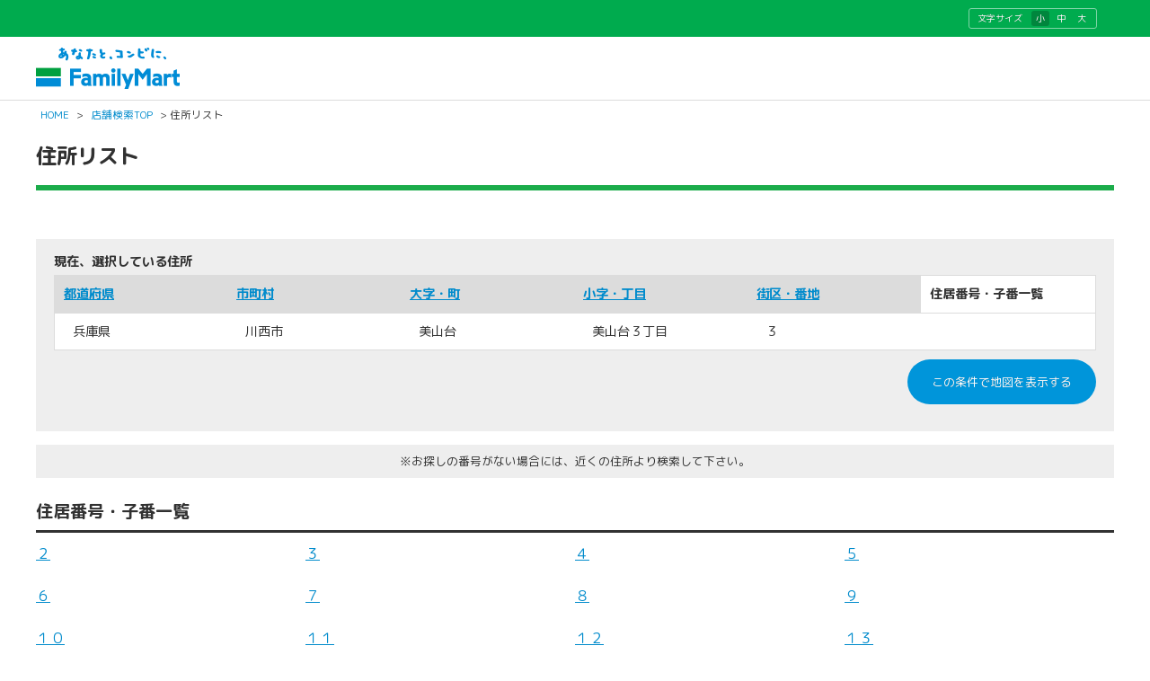

--- FILE ---
content_type: text/html; charset=utf-8
request_url: https://as.chizumaru.com/famima/searchAddressList?account=famima&accmd=0&c2=1&adr=2821706400300003&scl=300
body_size: 21291
content:

<!DOCTYPE html>
<html lang="ja">
<head><meta http-equiv="content-language" content="ja" /><meta charset="UTF-8" /><meta http-equiv="content-style-type" content="text/css" /><meta http-equiv="content-script-type" content="text/javascript" /><meta name="format-detection" content="telephone=no" /><meta http-equiv="X-UA-Compatible" content="IE=10" /><meta name="theme-color" content="#1bac4a" /><meta name="apple-mobile-web-app-status-bar-style" content="default" />

<meta name="keywords" content="ファミリーマート,コンビニ,店舗" lang="ja" xml:lang="ja" />
<meta name="description" content="あなたと、コンビに、ファミリーマート" lang="ja" xml:lang="ja" />

<meta name="viewport" content="width=device-width,initial-scale=1.0,minimum-scale=1.0,maximum-scale=1.0,user-scalable=0" /><meta name="viewport" content="width=device-width, initial-scale=1.0, maximum-scale=1.0, user-scalable=no" /><title>
	

兵庫県川西市美山台３丁目３から探す｜店舗検索｜ファミリーマート

</title><link rel="shortcut icon" type="image/vnd.microsoft.icon" href="https://www.family.co.jp/content/dam/img/favicon.ico" /><link rel="stylesheet" type="text/css" href="Views/0/Pc/css/base.css?20250107" media="screen,print" /><link rel="stylesheet" type="text/css" href="Views/0/Pc/css/structure.css?20250916" media="screen,print" /><link rel="stylesheet" type="text/css" href="Views/0/Pc/css/layout.css?20230711" media="screen,print" /><link rel="alternate stylesheet" type="text/css" href="Views/0/Pc/css/base02.css?20250107" media="screen,print" title="style1" /><link rel="alternate stylesheet" type="text/css" href="Views/0/Pc/css/base.css?20250107" media="screen,print" title="style2" /><link rel="alternate stylesheet" type="text/css" href="Views/0/Pc/css/base03.css?20250107" media="screen,print" title="style3" /><link rel="stylesheet" type="text/css" href="Views/0/Pc/css/sp.css?20210202" media="screen,print" /><link href="https://use.fontawesome.com/releases/v5.0.6/css/all.css?20210202" rel="stylesheet" /><link rel="stylesheet" href="https://fonts.googleapis.com/earlyaccess/roundedmplus1c.css" />



<script type="text/javascript" src="/afw/src/Scripts/MicrosoftAjax.js?20180913"></script>
<script type="text/javascript" src="/afw/src/Scripts/MicrosoftMvcAjax.js?20180913"></script>
<script type="text/javascript" src="./Views/0/Pc/js/jquery-3.2.1.js?20210202"></script>
<script type="text/javascript" src="./Views/0/Pc/js/accordion.js?20210202"></script>
<script type="text/javascript" src="./Views/0/Pc/js/styleswitch.js?20210202"></script>
<script type="text/javascript" charset="utf-8" src="/sharejs/common.js?20210202"></script>
<script type="text/javascript" charset="utf-8" src="./Views/0/Pc/js/common.js?20240620"></script>
<script type="text/javascript" charset="utf-8" src="./Views/0/Pc/js/tabChange.js?20210202"></script>





<noscript><iframe src="//www.googletagmanager.com/ns.html?id=GTM-PHGTKB" height="0" width="0" style="display:none;visibility:hidden"></iframe></noscript>
<script>(function(w,d,s,l,i){w[l]=w[l]||[];w[l].push({'gtm.start':new Date().getTime(),event:'gtm.js'});var f=d.getElementsByTagName(s)[0],j=d.createElement(s),dl=l!='dataLayer'?'&l='+l:'';j.async=true;j.src='//www.googletagmanager.com/gtm.js?id='+i+dl;f.parentNode.insertBefore(j,f);})(window,document,'script','dataLayer','GTM-PHGTKB');</script>
</head>
<body>





<div class="cz_suite_contents">
	<!-- ページヘッダ -->
	<div id="cz_header" style="overflow:hidden;">
		<div class="cz_lng_header">
			<div class="cz_header_inner cz_clearfix">
			<dl class="cz_font_size">
				<dt>文字サイズ</dt>
					<dd id="fontS" class="active">
						<span><a href="javascript:setActiveStyleSheet('style1'); createCookie('style', getActiveStyleSheet(), 365);">小</a></span>
					</dd>
					<dd id="fontM">
						<span><a href="javascript:setActiveStyleSheet('style2'); createCookie('style', getActiveStyleSheet(), 365);">中</a></span>
					</dd>
					<dd id="fontL">
						<span> <a href="javascript:setActiveStyleSheet('style3'); createCookie('style', getActiveStyleSheet(), 365);">大</a></span>
					</dd>
			</dl>
		</div><!-- /.cz_header_inner -->
		</div><!-- /.cz_lng_header -->
		<div class="cz_header_inner cz_clearfix">
			<p id="top" class="cz_display-sp-none"><a href="https://www.family.co.jp/"><img src="https://www.family.co.jp/content/dam/img/logo/logo_fm.png" width="160" height="46" alt="あなたと、コンビに、FamilyMart"></a></p>
			<p id="top" class="cz_display-pc-none"><a href="./top?account=famima&amp;accmd=0&amp;arg="><img src="https://www.family.co.jp/content/dam/img/logo/sp/logo_fm.png" style="width: 160px; height: 31px;" alt="あなたと、コンビに、FamilyMart"></a></p>
			
		</div><!-- /.cz_header_inner -->
	</div><!-- /cz_header -->
		<p class="cz_breadcrumb">
			<a href="https://www.family.co.jp/">HOME</a>&nbsp;&gt;&nbsp;<a href="./top?account=famima&accmd=0&arg=">店舗検索TOP</a>&nbsp;&gt;&nbsp;住所リスト
		</p>
	<!-- ページヘッダここまで -->

	<!-- suiteコンテンツ -->
	<div id="cz_content" class="cz_Secondclass">
		<div class="cz_title_box">
			<div class="cz_section_box cz_display-sp-none">
				<h1 class="cz_ttl01"><span style="font-size: 1.46154rem;font-family: 'Rounded Mplus 1c'; font-weight: 600; line-height: 1.5; text-shadow: 0px 0px 0.1px rgba(51,51,51,0.5);">住所リスト</span></h1>
			</div>
			<p class="cz_sup" style="border-bottom: 6px solid #1bac4a;height:0px;padding:0;"></p>
		</div>
		<div id="cz_mainContent">
			<div class="cz_section_box">
				<h1 class="cz_ttl02"><span>住所リスト</span></h1>
			</div><!-- /cz_section_box -->

			
			<!-- Ctrl/SearchListAdr_g04 -->
			
	<div class="cz_result_box">
		<p>現在、選択している住所</p>
		<table class="cz_result" summary="現在、選択している内容">
		<colgroup>
			<col width="16%">
			<col width="16%">
			<col width="16%">
			<col width="16%">
			<col width="16%">
			<col width="16%">
		</colgroup>
		<tbody>
		<tr>
			<th scope="col"><a href="/famima/searchAddressList?account=famima&amp;accmd=0&amp;c2=1&amp;scl=300">都道府県</a></th>
			<th scope="col"><a href="/famima/searchAddressList?account=famima&amp;accmd=0&amp;c2=1&amp;adr=28&amp;scl=300">市町村</a></th>
			<th scope="col"><a href="/famima/searchAddressList?account=famima&amp;accmd=0&amp;c2=1&amp;adr=28217&amp;scl=300">大字・町</a></th>
			<th scope="col"><a href="/famima/searchAddressList?account=famima&amp;accmd=0&amp;c2=1&amp;adr=28217064&amp;scl=300">小字・丁目</a></th>
			<th scope="col"><a href="/famima/searchAddressList?account=famima&amp;accmd=0&amp;c2=1&amp;adr=28217064003&amp;scl=300">街区・番地</a></th>
			<th scope="col" class="cz_selected">住居番号・子番一覧</th>
		</tr>
		<tr>
			<td itemprop="address">兵庫県</td>
			<td itemprop="address">川西市</td>
			<td itemprop="address">美山台</td>
			<td itemprop="address">美山台３丁目</td>
			<td itemprop="address">３</td>
			<td>&nbsp;</td>
		</tr>
		</tbody>
		</table>
		<p class="cz_layR cz_mt10 cz_mb10">
			<input type="button" class="cz_searchBtn01 cz_Btn_orange" value="この条件で地図を表示する" onclick="location.href='/famima/listMap?account=famima&amp;accmd=0&amp;c2=1&amp;adr=2821706400300003&amp;scl=300'" />
		</p>
	</div>
	<div class="cz_part01 cz_clear">
		<p class="cz_center cz_atten">※お探しの番号がない場合には、近くの住所より検索して下さい。<p>
		<h2 class="cz_ttl03"><span>住居番号・子番一覧</span></h2>
		
			<ul class="cz_usualList01">
			
				<li><a href="/famima/listMap?account=famima&amp;accmd=0&amp;c2=1&amp;adr=282170640030000300002&amp;scl=300&amp;x=487463.359&amp;y=125674.887">２</a></li>
			
				<li><a href="/famima/listMap?account=famima&amp;accmd=0&amp;c2=1&amp;adr=282170640030000300003&amp;scl=300&amp;x=487462.763&amp;y=125672.552">３</a></li>
			
				<li><a href="/famima/listMap?account=famima&amp;accmd=0&amp;c2=1&amp;adr=282170640030000300004&amp;scl=300&amp;x=487462.102&amp;y=125672.490">４</a></li>
			
				<li><a href="/famima/listMap?account=famima&amp;accmd=0&amp;c2=1&amp;adr=282170640030000300005&amp;scl=300&amp;x=487462.114&amp;y=125672.956">５</a></li>
			
				<li><a href="/famima/listMap?account=famima&amp;accmd=0&amp;c2=1&amp;adr=282170640030000300006&amp;scl=300&amp;x=487462.117&amp;y=125673.394">６</a></li>
			
				<li><a href="/famima/listMap?account=famima&amp;accmd=0&amp;c2=1&amp;adr=282170640030000300007&amp;scl=300&amp;x=487462.120&amp;y=125673.883">７</a></li>
			
				<li><a href="/famima/listMap?account=famima&amp;accmd=0&amp;c2=1&amp;adr=282170640030000300008&amp;scl=300&amp;x=487462.116&amp;y=125674.340">８</a></li>
			
				<li><a href="/famima/listMap?account=famima&amp;accmd=0&amp;c2=1&amp;adr=282170640030000300009&amp;scl=300&amp;x=487462.110&amp;y=125674.773">９</a></li>
			
				<li><a href="/famima/listMap?account=famima&amp;accmd=0&amp;c2=1&amp;adr=282170640030000300010&amp;scl=300&amp;x=487460.981&amp;y=125672.463">１０</a></li>
			
				<li><a href="/famima/listMap?account=famima&amp;accmd=0&amp;c2=1&amp;adr=282170640030000300011&amp;scl=300&amp;x=487460.022&amp;y=125672.342">１１</a></li>
			
				<li><a href="/famima/listMap?account=famima&amp;accmd=0&amp;c2=1&amp;adr=282170640030000300012&amp;scl=300&amp;x=487459.492&amp;y=125672.490">１２</a></li>
			
				<li><a href="/famima/listMap?account=famima&amp;accmd=0&amp;c2=1&amp;adr=282170640030000300013&amp;scl=300&amp;x=487459.016&amp;y=125672.656">１３</a></li>
			
				<li><a href="/famima/listMap?account=famima&amp;accmd=0&amp;c2=1&amp;adr=282170640030000300014&amp;scl=300&amp;x=487459.264&amp;y=125673.062">１４</a></li>
			
				<li><a href="/famima/listMap?account=famima&amp;accmd=0&amp;c2=1&amp;adr=282170640030000300015&amp;scl=300&amp;x=487459.508&amp;y=125673.466">１５</a></li>
			
				<li><a href="/famima/listMap?account=famima&amp;accmd=0&amp;c2=1&amp;adr=282170640030000300016&amp;scl=300&amp;x=487459.955&amp;y=125673.270">１６</a></li>
			
				<li><a href="/famima/listMap?account=famima&amp;accmd=0&amp;c2=1&amp;adr=282170640030000300017&amp;scl=300&amp;x=487459.744&amp;y=125672.874">１７</a></li>
			
				<li><a href="/famima/listMap?account=famima&amp;accmd=0&amp;c2=1&amp;adr=282170640030000300018&amp;scl=300&amp;x=487460.720&amp;y=125672.977">１８</a></li>
			
				<li><a href="/famima/listMap?account=famima&amp;accmd=0&amp;c2=1&amp;adr=282170640030000300019&amp;scl=300&amp;x=487461.330&amp;y=125672.825">１９</a></li>
			
				<li><a href="/famima/listMap?account=famima&amp;accmd=0&amp;c2=1&amp;adr=282170640030000300020&amp;scl=300&amp;x=487461.206&amp;y=125673.634">２０</a></li>
			
				<li><a href="/famima/listMap?account=famima&amp;accmd=0&amp;c2=1&amp;adr=282170640030000300021&amp;scl=300&amp;x=487460.754&amp;y=125673.810">２１</a></li>
			
				<li><a href="/famima/listMap?account=famima&amp;accmd=0&amp;c2=1&amp;adr=282170640030000300022&amp;scl=300&amp;x=487460.328&amp;y=125673.998">２２</a></li>
			
				<li><a href="/famima/listMap?account=famima&amp;accmd=0&amp;c2=1&amp;adr=282170640030000300023&amp;scl=300&amp;x=487459.940&amp;y=125674.121">２３</a></li>
			
				<li><a href="/famima/listMap?account=famima&amp;accmd=0&amp;c2=1&amp;adr=282170640030000300024&amp;scl=300&amp;x=487460.214&amp;y=125674.504">２４</a></li>
			
				<li><a href="/famima/listMap?account=famima&amp;accmd=0&amp;c2=1&amp;adr=282170640030000300025&amp;scl=300&amp;x=487460.630&amp;y=125674.347">２５</a></li>
			
				<li><a href="/famima/listMap?account=famima&amp;accmd=0&amp;c2=1&amp;adr=282170640030000300026&amp;scl=300&amp;x=487461.216&amp;y=125674.050">２６</a></li>
			
				<li><a href="/famima/listMap?account=famima&amp;accmd=0&amp;c2=1&amp;adr=282170640030000300027&amp;scl=300&amp;x=487461.254&amp;y=125674.851">２７</a></li>
			
				<li><a href="/famima/listMap?account=famima&amp;accmd=0&amp;c2=1&amp;adr=282170640030000300028&amp;scl=300&amp;x=487460.812&amp;y=125675.068">２８</a></li>
			
				<li><a href="/famima/listMap?account=famima&amp;accmd=0&amp;c2=1&amp;adr=282170640030000300029&amp;scl=300&amp;x=487460.316&amp;y=125675.272">２９</a></li>
			
				<li><a href="/famima/listMap?account=famima&amp;accmd=0&amp;c2=1&amp;adr=282170640030000300030&amp;scl=300&amp;x=487459.862&amp;y=125675.454">３０</a></li>
			
				<li><a href="/famima/listMap?account=famima&amp;accmd=0&amp;c2=1&amp;adr=282170640030000300031&amp;scl=300&amp;x=487459.358&amp;y=125675.728">３１</a></li>
			
				<li><a href="/famima/listMap?account=famima&amp;accmd=0&amp;c2=1&amp;adr=282170640030000300032&amp;scl=300&amp;x=487458.854&amp;y=125675.902">３２</a></li>
			
				<li><a href="/famima/listMap?account=famima&amp;accmd=0&amp;c2=1&amp;adr=282170640030000300033&amp;scl=300&amp;x=487458.367&amp;y=125676.086">３３</a></li>
			
				<li><a href="/famima/listMap?account=famima&amp;accmd=0&amp;c2=1&amp;adr=282170640030000300034&amp;scl=300&amp;x=487457.900&amp;y=125676.243">３４</a></li>
			
				<li><a href="/famima/listMap?account=famima&amp;accmd=0&amp;c2=1&amp;adr=282170640030000300035&amp;scl=300&amp;x=487459.356&amp;y=125674.856">３５</a></li>
			
				<li><a href="/famima/listMap?account=famima&amp;accmd=0&amp;c2=1&amp;adr=282170640030000300036&amp;scl=300&amp;x=487459.063&amp;y=125674.498">３６</a></li>
			
				<li><a href="/famima/listMap?account=famima&amp;accmd=0&amp;c2=1&amp;adr=282170640030000300037&amp;scl=300&amp;x=487458.806&amp;y=125674.080">３７</a></li>
			
				<li><a href="/famima/listMap?account=famima&amp;accmd=0&amp;c2=1&amp;adr=282170640030000300038&amp;scl=300&amp;x=487458.611&amp;y=125673.659">３８</a></li>
			
				<li><a href="/famima/listMap?account=famima&amp;accmd=0&amp;c2=1&amp;adr=282170640030000300039&amp;scl=300&amp;x=487458.312&amp;y=125673.276">３９</a></li>
			
				<li><a href="/famima/listMap?account=famima&amp;accmd=0&amp;c2=1&amp;adr=282170640030000300040&amp;scl=300&amp;x=487458.048&amp;y=125672.870">４０</a></li>
			
				<li><a href="/famima/listMap?account=famima&amp;accmd=0&amp;c2=1&amp;adr=282170640030000300041&amp;scl=300&amp;x=487457.662&amp;y=125673.062">４１</a></li>
			
				<li><a href="/famima/listMap?account=famima&amp;accmd=0&amp;c2=1&amp;adr=282170640030000300042&amp;scl=300&amp;x=487457.881&amp;y=125673.424">４２</a></li>
			
				<li><a href="/famima/listMap?account=famima&amp;accmd=0&amp;c2=1&amp;adr=282170640030000300043&amp;scl=300&amp;x=487458.133&amp;y=125673.868">４３</a></li>
			
				<li><a href="/famima/listMap?account=famima&amp;accmd=0&amp;c2=1&amp;adr=282170640030000300044&amp;scl=300&amp;x=487458.394&amp;y=125674.258">４４</a></li>
			
				<li><a href="/famima/listMap?account=famima&amp;accmd=0&amp;c2=1&amp;adr=282170640030000300045&amp;scl=300&amp;x=487458.650&amp;y=125674.682">４５</a></li>
			
				<li><a href="/famima/listMap?account=famima&amp;accmd=0&amp;c2=1&amp;adr=282170640030000300046&amp;scl=300&amp;x=487458.900&amp;y=125675.062">４６</a></li>
			
				<li><a href="/famima/listMap?account=famima&amp;accmd=0&amp;c2=1&amp;adr=282170640030000300047&amp;scl=300&amp;x=487458.019&amp;y=125675.418">４７</a></li>
			
				<li><a href="/famima/listMap?account=famima&amp;accmd=0&amp;c2=1&amp;adr=282170640030000300048&amp;scl=300&amp;x=487457.742&amp;y=125675.086">４８</a></li>
			
				<li><a href="/famima/listMap?account=famima&amp;accmd=0&amp;c2=1&amp;adr=282170640030000300049&amp;scl=300&amp;x=487457.536&amp;y=125674.636">４９</a></li>
			
				<li><a href="/famima/listMap?account=famima&amp;accmd=0&amp;c2=1&amp;adr=282170640030000300050&amp;scl=300&amp;x=487457.238&amp;y=125674.253">５０</a></li>
			
				<li><a href="/famima/listMap?account=famima&amp;accmd=0&amp;c2=1&amp;adr=282170640030000300051&amp;scl=300&amp;x=487456.978&amp;y=125673.823">５１</a></li>
			
				<li><a href="/famima/listMap?account=famima&amp;accmd=0&amp;c2=1&amp;adr=282170640030000300052&amp;scl=300&amp;x=487456.736&amp;y=125673.440">５２</a></li>
			
				<li><a href="/famima/listMap?account=famima&amp;accmd=0&amp;c2=1&amp;adr=282170640030000300053&amp;scl=300&amp;x=487456.266&amp;y=125673.620">５３</a></li>
			
				<li><a href="/famima/listMap?account=famima&amp;accmd=0&amp;c2=1&amp;adr=282170640030000300054&amp;scl=300&amp;x=487456.520&amp;y=125674.034">５４</a></li>
			
				<li><a href="/famima/listMap?account=famima&amp;accmd=0&amp;c2=1&amp;adr=282170640030000300055&amp;scl=300&amp;x=487456.822&amp;y=125674.437">５５</a></li>
			
				<li><a href="/famima/listMap?account=famima&amp;accmd=0&amp;c2=1&amp;adr=282170640030000300056&amp;scl=300&amp;x=487457.080&amp;y=125674.827">５６</a></li>
			
				<li><a href="/famima/listMap?account=famima&amp;accmd=0&amp;c2=1&amp;adr=282170640030000300057&amp;scl=300&amp;x=487457.296&amp;y=125675.246">５７</a></li>
			
				<li><a href="/famima/listMap?account=famima&amp;accmd=0&amp;c2=1&amp;adr=282170640030000300058&amp;scl=300&amp;x=487457.505&amp;y=125675.657">５８</a></li>
			
				<li><a href="/famima/listMap?account=famima&amp;accmd=0&amp;c2=1&amp;adr=282170640030000300059&amp;scl=300&amp;x=487455.464&amp;y=125673.964">５９</a></li>
			
				<li><a href="/famima/listMap?account=famima&amp;accmd=0&amp;c2=1&amp;adr=282170640030000300060&amp;scl=300&amp;x=487455.686&amp;y=125674.338">６０</a></li>
			
				<li><a href="/famima/listMap?account=famima&amp;accmd=0&amp;c2=1&amp;adr=282170640030000300061&amp;scl=300&amp;x=487455.944&amp;y=125674.705">６１</a></li>
			
				<li><a href="/famima/listMap?account=famima&amp;accmd=0&amp;c2=1&amp;adr=282170640030000300062&amp;scl=300&amp;x=487456.155&amp;y=125675.105">６２</a></li>
			
				<li><a href="/famima/listMap?account=famima&amp;accmd=0&amp;c2=1&amp;adr=282170640030000300063&amp;scl=300&amp;x=487456.408&amp;y=125675.430">６３</a></li>
			
				<li><a href="/famima/listMap?account=famima&amp;accmd=0&amp;c2=1&amp;adr=282170640030000300064&amp;scl=300&amp;x=487456.616&amp;y=125675.840">６４</a></li>
			
				<li><a href="/famima/listMap?account=famima&amp;accmd=0&amp;c2=1&amp;adr=282170640030000300065&amp;scl=300&amp;x=487456.841&amp;y=125676.228">６５</a></li>
			
				<li><a href="/famima/listMap?account=famima&amp;accmd=0&amp;c2=1&amp;adr=282170640030000300066&amp;scl=300&amp;x=487457.096&amp;y=125676.588">６６</a></li>
			
				<li><a href="/famima/listMap?account=famima&amp;accmd=0&amp;c2=1&amp;adr=282170640030000300067&amp;scl=300&amp;x=487464.087&amp;y=125672.255">６７</a></li>
			
			</ul>
		
	</div><!-- /cz_part01 -->


			

		</div>
		<!-- /cz_mainContent -->

		<hr />

		<div class="cz_utility_box cz_display-sp-none">
			<ul class="cz_page_navi">
				<a style="display:contents" href="./top?account=famima&accmd=0&arg="><li style="font-size:0.8em; padding:10px 5px; margin-right:15px;">店舗検索TOPに戻る</li></a>
				<a style="display:contents;" href="javascript:history.back()"><li style="font-size:0.8em; padding:10px 5px; margin-right:15px;">前のページに戻る</li></a>
			</ul>
			<!--<p class="cz_pagetop"><a href="#">このページのトップへ</a></p>-->
		</div>
	</div>
	<!-- /cz_content -->
	<!-- suiteコンテンツここまで -->
	<p id="cz_sp_pageTop"><a href="#" class="cz_display-pc-none"><img src="./Views/0/Pc/img/icon_pagetop.png" width="33" height="29" alt="ページのTOPへ" /></a></p>

	<!-- ページフッタ -->
	<div id="cz_footer">
		<div class="cz_footer_inner cz_clearfix">
			<div class="cz_btn_group cz_btn_list">
				<ul>
					<li><input type="button" class="cz_searchBtn01 cz_Btn_blue size02 cz_mb20 cz_display-sp-none" value="キャンペーン" onclick="location.href='https://www.family.co.jp/campaign.html'"></li>
					<li><input type="button" class="cz_searchBtn01 cz_Btn_blue size02 cz_mb20 cz_display-sp-none" value="取扱い商品情報" onclick="location.href='https://www.family.co.jp/goods/newgoods.html'"></li>
				</ul>
			</div><!-- /.cz_btn_group -->
		</div>

		<div class="cz_foot_flink_area cz_clearfix">
			<p class="cz_logo_privacy"><img src="https://www.family.co.jp/content/dam/img/17002929_75_JP.gif" alt="プライバシーマーク"></p>
			<div class="cz_wrp_flink cz_clearfix">
				<ul class="cz_flink">
					<li><a href="https://www.family.co.jp/other/privacy_policy.html">ファミリーマート 個人情報保護方針</a></li>
					<li><a href="https://www.family.co.jp/other/socialmedia_policy.html">ソーシャルメディアポリシー</a></li>
					<li><a href="https://www.family.co.jp/other/how_to_use.html">ホームページのご利用について</a></li>
					<li><a href="https://www.family.co.jp/other/faq.html">お問い合わせ</a></li>
				</ul>
			</div>
			<p class="cz_copyright">Copyright &copy; FamilyMart Co., Ltd.<br class="cz_display-pc-none">All Rights Reserved.</p>
		</div>
	</div><!-- /cz_footer -->
	<!-- ページフッタここまで -->
</div><!-- /cz_suite_contents -->

</body>
</html>
